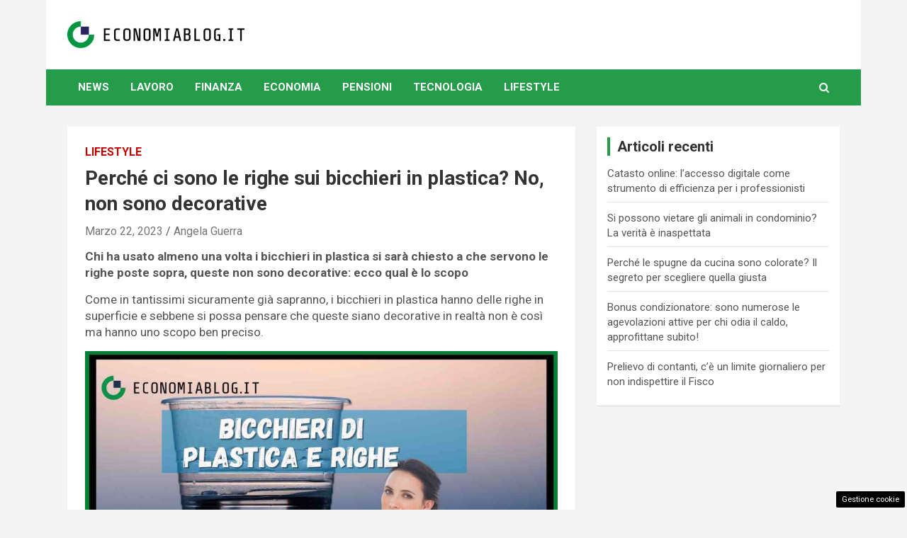

--- FILE ---
content_type: text/html; charset=UTF-8
request_url: https://www.economiablog.it/2023/03/22/perche-righe-bicchieri-plastica/
body_size: 17111
content:
<!doctype html>
<html lang="it-IT">
<head>
	<meta charset="UTF-8">
	<meta name="viewport" content="width=device-width, initial-scale=1, shrink-to-fit=no">
	<link rel="profile" href="https://gmpg.org/xfn/11">

	<meta name='robots' content='index, follow, max-image-preview:large, max-snippet:-1, max-video-preview:-1' />

	<!-- This site is optimized with the Yoast SEO plugin v22.0 - https://yoast.com/wordpress/plugins/seo/ -->
	<title>Perché ci sono le righe sui bicchieri in plastica? No, non sono decorative</title>
	<meta name="description" content="Chi ha usato almeno una volta i bicchieri in plastica si sarà chiesto a che servono le righe poste sopra, queste non sono decorative" />
	<link rel="canonical" href="https://www.economiablog.it/2023/03/22/perche-righe-bicchieri-plastica/" />
	<meta property="og:locale" content="it_IT" />
	<meta property="og:type" content="article" />
	<meta property="og:title" content="Perché ci sono le righe sui bicchieri in plastica? No, non sono decorative" />
	<meta property="og:description" content="Chi ha usato almeno una volta i bicchieri in plastica si sarà chiesto a che servono le righe poste sopra, queste non sono decorative" />
	<meta property="og:url" content="https://www.economiablog.it/2023/03/22/perche-righe-bicchieri-plastica/" />
	<meta property="og:site_name" content="www.economiablog.it" />
	<meta property="article:published_time" content="2023-03-22T16:30:00+00:00" />
	<meta property="article:modified_time" content="2023-03-22T07:17:34+00:00" />
	<meta property="og:image" content="https://www.economiablog.it/wp-content/uploads/2023/03/bicchieri-plastica.jpg" />
	<meta property="og:image:width" content="1280" />
	<meta property="og:image:height" content="850" />
	<meta property="og:image:type" content="image/jpeg" />
	<meta name="author" content="Angela Guerra" />
	<meta name="twitter:card" content="summary_large_image" />
	<meta name="twitter:label1" content="Scritto da" />
	<meta name="twitter:data1" content="Angela Guerra" />
	<meta name="twitter:label2" content="Tempo di lettura stimato" />
	<meta name="twitter:data2" content="3 minuti" />
	<script type="application/ld+json" class="yoast-schema-graph">{"@context":"https://schema.org","@graph":[{"@type":"Article","@id":"https://www.economiablog.it/2023/03/22/perche-righe-bicchieri-plastica/#article","isPartOf":{"@id":"https://www.economiablog.it/2023/03/22/perche-righe-bicchieri-plastica/"},"author":{"name":"Angela Guerra","@id":"https://www.economiablog.it/#/schema/person/a00ba95596c0e00b19eea1c45e0cc5a5"},"headline":"Perché ci sono le righe sui bicchieri in plastica? No, non sono decorative","datePublished":"2023-03-22T16:30:00+00:00","dateModified":"2023-03-22T07:17:34+00:00","mainEntityOfPage":{"@id":"https://www.economiablog.it/2023/03/22/perche-righe-bicchieri-plastica/"},"wordCount":470,"publisher":{"@id":"https://www.economiablog.it/#organization"},"image":{"@id":"https://www.economiablog.it/2023/03/22/perche-righe-bicchieri-plastica/#primaryimage"},"thumbnailUrl":"https://www.economiablog.it/wp-content/uploads/2023/03/bicchieri-plastica.jpg","articleSection":["Lifestyle"],"inLanguage":"it-IT"},{"@type":"WebPage","@id":"https://www.economiablog.it/2023/03/22/perche-righe-bicchieri-plastica/","url":"https://www.economiablog.it/2023/03/22/perche-righe-bicchieri-plastica/","name":"Perché ci sono le righe sui bicchieri in plastica? No, non sono decorative","isPartOf":{"@id":"https://www.economiablog.it/#website"},"primaryImageOfPage":{"@id":"https://www.economiablog.it/2023/03/22/perche-righe-bicchieri-plastica/#primaryimage"},"image":{"@id":"https://www.economiablog.it/2023/03/22/perche-righe-bicchieri-plastica/#primaryimage"},"thumbnailUrl":"https://www.economiablog.it/wp-content/uploads/2023/03/bicchieri-plastica.jpg","datePublished":"2023-03-22T16:30:00+00:00","dateModified":"2023-03-22T07:17:34+00:00","description":"Chi ha usato almeno una volta i bicchieri in plastica si sarà chiesto a che servono le righe poste sopra, queste non sono decorative","breadcrumb":{"@id":"https://www.economiablog.it/2023/03/22/perche-righe-bicchieri-plastica/#breadcrumb"},"inLanguage":"it-IT","potentialAction":[{"@type":"ReadAction","target":["https://www.economiablog.it/2023/03/22/perche-righe-bicchieri-plastica/"]}]},{"@type":"ImageObject","inLanguage":"it-IT","@id":"https://www.economiablog.it/2023/03/22/perche-righe-bicchieri-plastica/#primaryimage","url":"https://www.economiablog.it/wp-content/uploads/2023/03/bicchieri-plastica.jpg","contentUrl":"https://www.economiablog.it/wp-content/uploads/2023/03/bicchieri-plastica.jpg","width":1280,"height":850,"caption":"Economia Blog"},{"@type":"BreadcrumbList","@id":"https://www.economiablog.it/2023/03/22/perche-righe-bicchieri-plastica/#breadcrumb","itemListElement":[{"@type":"ListItem","position":1,"name":"Home","item":"https://www.economiablog.it/"},{"@type":"ListItem","position":2,"name":"Perché ci sono le righe sui bicchieri in plastica? No, non sono decorative"}]},{"@type":"WebSite","@id":"https://www.economiablog.it/#website","url":"https://www.economiablog.it/","name":"Economia Blog","description":"","publisher":{"@id":"https://www.economiablog.it/#organization"},"potentialAction":[{"@type":"SearchAction","target":{"@type":"EntryPoint","urlTemplate":"https://www.economiablog.it/?s={search_term_string}"},"query-input":"required name=search_term_string"}],"inLanguage":"it-IT"},{"@type":"Organization","@id":"https://www.economiablog.it/#organization","name":"Economia Blog","url":"https://www.economiablog.it/","logo":{"@type":"ImageObject","inLanguage":"it-IT","@id":"https://www.economiablog.it/#/schema/logo/image/","url":"https://www.economiablog.it/wp-content/uploads/2022/11/logo.png","contentUrl":"https://www.economiablog.it/wp-content/uploads/2022/11/logo.png","width":720,"height":110,"caption":"Economia Blog"},"image":{"@id":"https://www.economiablog.it/#/schema/logo/image/"}},{"@type":"Person","@id":"https://www.economiablog.it/#/schema/person/a00ba95596c0e00b19eea1c45e0cc5a5","name":"Angela Guerra","image":{"@type":"ImageObject","inLanguage":"it-IT","@id":"https://www.economiablog.it/#/schema/person/image/","url":"https://secure.gravatar.com/avatar/d2ebabd72e454d760bc617d037adda20ea2b6121a9b754847ae335291c25c539?s=96&d=mm&r=g","contentUrl":"https://secure.gravatar.com/avatar/d2ebabd72e454d760bc617d037adda20ea2b6121a9b754847ae335291c25c539?s=96&d=mm&r=g","caption":"Angela Guerra"},"sameAs":["http://www.economiablog.it"],"url":"https://www.economiablog.it/author/angela-guerra/"}]}</script>
	<!-- / Yoast SEO plugin. -->


<link rel="amphtml" href="https://www.economiablog.it/2023/03/22/perche-righe-bicchieri-plastica/amp/" /><meta name="generator" content="AMP for WP 1.0.93.2"/><link rel='dns-prefetch' href='//www.economiablog.it' />
<link rel='dns-prefetch' href='//fonts.googleapis.com' />
<link rel="alternate" type="application/rss+xml" title="www.economiablog.it &raquo; Feed" href="https://www.economiablog.it/feed/" />
<link rel="alternate" type="application/rss+xml" title="www.economiablog.it &raquo; Feed dei commenti" href="https://www.economiablog.it/comments/feed/" />
<link rel="alternate" title="oEmbed (JSON)" type="application/json+oembed" href="https://www.economiablog.it/wp-json/oembed/1.0/embed?url=https%3A%2F%2Fwww.economiablog.it%2F2023%2F03%2F22%2Fperche-righe-bicchieri-plastica%2F" />
<link rel="alternate" title="oEmbed (XML)" type="text/xml+oembed" href="https://www.economiablog.it/wp-json/oembed/1.0/embed?url=https%3A%2F%2Fwww.economiablog.it%2F2023%2F03%2F22%2Fperche-righe-bicchieri-plastica%2F&#038;format=xml" />
<style id='wp-img-auto-sizes-contain-inline-css' type='text/css'>
img:is([sizes=auto i],[sizes^="auto," i]){contain-intrinsic-size:3000px 1500px}
/*# sourceURL=wp-img-auto-sizes-contain-inline-css */
</style>
<style id='wp-emoji-styles-inline-css' type='text/css'>

	img.wp-smiley, img.emoji {
		display: inline !important;
		border: none !important;
		box-shadow: none !important;
		height: 1em !important;
		width: 1em !important;
		margin: 0 0.07em !important;
		vertical-align: -0.1em !important;
		background: none !important;
		padding: 0 !important;
	}
/*# sourceURL=wp-emoji-styles-inline-css */
</style>
<style id='wp-block-library-inline-css' type='text/css'>
:root{--wp-block-synced-color:#7a00df;--wp-block-synced-color--rgb:122,0,223;--wp-bound-block-color:var(--wp-block-synced-color);--wp-editor-canvas-background:#ddd;--wp-admin-theme-color:#007cba;--wp-admin-theme-color--rgb:0,124,186;--wp-admin-theme-color-darker-10:#006ba1;--wp-admin-theme-color-darker-10--rgb:0,107,160.5;--wp-admin-theme-color-darker-20:#005a87;--wp-admin-theme-color-darker-20--rgb:0,90,135;--wp-admin-border-width-focus:2px}@media (min-resolution:192dpi){:root{--wp-admin-border-width-focus:1.5px}}.wp-element-button{cursor:pointer}:root .has-very-light-gray-background-color{background-color:#eee}:root .has-very-dark-gray-background-color{background-color:#313131}:root .has-very-light-gray-color{color:#eee}:root .has-very-dark-gray-color{color:#313131}:root .has-vivid-green-cyan-to-vivid-cyan-blue-gradient-background{background:linear-gradient(135deg,#00d084,#0693e3)}:root .has-purple-crush-gradient-background{background:linear-gradient(135deg,#34e2e4,#4721fb 50%,#ab1dfe)}:root .has-hazy-dawn-gradient-background{background:linear-gradient(135deg,#faaca8,#dad0ec)}:root .has-subdued-olive-gradient-background{background:linear-gradient(135deg,#fafae1,#67a671)}:root .has-atomic-cream-gradient-background{background:linear-gradient(135deg,#fdd79a,#004a59)}:root .has-nightshade-gradient-background{background:linear-gradient(135deg,#330968,#31cdcf)}:root .has-midnight-gradient-background{background:linear-gradient(135deg,#020381,#2874fc)}:root{--wp--preset--font-size--normal:16px;--wp--preset--font-size--huge:42px}.has-regular-font-size{font-size:1em}.has-larger-font-size{font-size:2.625em}.has-normal-font-size{font-size:var(--wp--preset--font-size--normal)}.has-huge-font-size{font-size:var(--wp--preset--font-size--huge)}.has-text-align-center{text-align:center}.has-text-align-left{text-align:left}.has-text-align-right{text-align:right}.has-fit-text{white-space:nowrap!important}#end-resizable-editor-section{display:none}.aligncenter{clear:both}.items-justified-left{justify-content:flex-start}.items-justified-center{justify-content:center}.items-justified-right{justify-content:flex-end}.items-justified-space-between{justify-content:space-between}.screen-reader-text{border:0;clip-path:inset(50%);height:1px;margin:-1px;overflow:hidden;padding:0;position:absolute;width:1px;word-wrap:normal!important}.screen-reader-text:focus{background-color:#ddd;clip-path:none;color:#444;display:block;font-size:1em;height:auto;left:5px;line-height:normal;padding:15px 23px 14px;text-decoration:none;top:5px;width:auto;z-index:100000}html :where(.has-border-color){border-style:solid}html :where([style*=border-top-color]){border-top-style:solid}html :where([style*=border-right-color]){border-right-style:solid}html :where([style*=border-bottom-color]){border-bottom-style:solid}html :where([style*=border-left-color]){border-left-style:solid}html :where([style*=border-width]){border-style:solid}html :where([style*=border-top-width]){border-top-style:solid}html :where([style*=border-right-width]){border-right-style:solid}html :where([style*=border-bottom-width]){border-bottom-style:solid}html :where([style*=border-left-width]){border-left-style:solid}html :where(img[class*=wp-image-]){height:auto;max-width:100%}:where(figure){margin:0 0 1em}html :where(.is-position-sticky){--wp-admin--admin-bar--position-offset:var(--wp-admin--admin-bar--height,0px)}@media screen and (max-width:600px){html :where(.is-position-sticky){--wp-admin--admin-bar--position-offset:0px}}

/*# sourceURL=wp-block-library-inline-css */
</style><style id='global-styles-inline-css' type='text/css'>
:root{--wp--preset--aspect-ratio--square: 1;--wp--preset--aspect-ratio--4-3: 4/3;--wp--preset--aspect-ratio--3-4: 3/4;--wp--preset--aspect-ratio--3-2: 3/2;--wp--preset--aspect-ratio--2-3: 2/3;--wp--preset--aspect-ratio--16-9: 16/9;--wp--preset--aspect-ratio--9-16: 9/16;--wp--preset--color--black: #000000;--wp--preset--color--cyan-bluish-gray: #abb8c3;--wp--preset--color--white: #ffffff;--wp--preset--color--pale-pink: #f78da7;--wp--preset--color--vivid-red: #cf2e2e;--wp--preset--color--luminous-vivid-orange: #ff6900;--wp--preset--color--luminous-vivid-amber: #fcb900;--wp--preset--color--light-green-cyan: #7bdcb5;--wp--preset--color--vivid-green-cyan: #00d084;--wp--preset--color--pale-cyan-blue: #8ed1fc;--wp--preset--color--vivid-cyan-blue: #0693e3;--wp--preset--color--vivid-purple: #9b51e0;--wp--preset--gradient--vivid-cyan-blue-to-vivid-purple: linear-gradient(135deg,rgb(6,147,227) 0%,rgb(155,81,224) 100%);--wp--preset--gradient--light-green-cyan-to-vivid-green-cyan: linear-gradient(135deg,rgb(122,220,180) 0%,rgb(0,208,130) 100%);--wp--preset--gradient--luminous-vivid-amber-to-luminous-vivid-orange: linear-gradient(135deg,rgb(252,185,0) 0%,rgb(255,105,0) 100%);--wp--preset--gradient--luminous-vivid-orange-to-vivid-red: linear-gradient(135deg,rgb(255,105,0) 0%,rgb(207,46,46) 100%);--wp--preset--gradient--very-light-gray-to-cyan-bluish-gray: linear-gradient(135deg,rgb(238,238,238) 0%,rgb(169,184,195) 100%);--wp--preset--gradient--cool-to-warm-spectrum: linear-gradient(135deg,rgb(74,234,220) 0%,rgb(151,120,209) 20%,rgb(207,42,186) 40%,rgb(238,44,130) 60%,rgb(251,105,98) 80%,rgb(254,248,76) 100%);--wp--preset--gradient--blush-light-purple: linear-gradient(135deg,rgb(255,206,236) 0%,rgb(152,150,240) 100%);--wp--preset--gradient--blush-bordeaux: linear-gradient(135deg,rgb(254,205,165) 0%,rgb(254,45,45) 50%,rgb(107,0,62) 100%);--wp--preset--gradient--luminous-dusk: linear-gradient(135deg,rgb(255,203,112) 0%,rgb(199,81,192) 50%,rgb(65,88,208) 100%);--wp--preset--gradient--pale-ocean: linear-gradient(135deg,rgb(255,245,203) 0%,rgb(182,227,212) 50%,rgb(51,167,181) 100%);--wp--preset--gradient--electric-grass: linear-gradient(135deg,rgb(202,248,128) 0%,rgb(113,206,126) 100%);--wp--preset--gradient--midnight: linear-gradient(135deg,rgb(2,3,129) 0%,rgb(40,116,252) 100%);--wp--preset--font-size--small: 13px;--wp--preset--font-size--medium: 20px;--wp--preset--font-size--large: 36px;--wp--preset--font-size--x-large: 42px;--wp--preset--spacing--20: 0.44rem;--wp--preset--spacing--30: 0.67rem;--wp--preset--spacing--40: 1rem;--wp--preset--spacing--50: 1.5rem;--wp--preset--spacing--60: 2.25rem;--wp--preset--spacing--70: 3.38rem;--wp--preset--spacing--80: 5.06rem;--wp--preset--shadow--natural: 6px 6px 9px rgba(0, 0, 0, 0.2);--wp--preset--shadow--deep: 12px 12px 50px rgba(0, 0, 0, 0.4);--wp--preset--shadow--sharp: 6px 6px 0px rgba(0, 0, 0, 0.2);--wp--preset--shadow--outlined: 6px 6px 0px -3px rgb(255, 255, 255), 6px 6px rgb(0, 0, 0);--wp--preset--shadow--crisp: 6px 6px 0px rgb(0, 0, 0);}:where(.is-layout-flex){gap: 0.5em;}:where(.is-layout-grid){gap: 0.5em;}body .is-layout-flex{display: flex;}.is-layout-flex{flex-wrap: wrap;align-items: center;}.is-layout-flex > :is(*, div){margin: 0;}body .is-layout-grid{display: grid;}.is-layout-grid > :is(*, div){margin: 0;}:where(.wp-block-columns.is-layout-flex){gap: 2em;}:where(.wp-block-columns.is-layout-grid){gap: 2em;}:where(.wp-block-post-template.is-layout-flex){gap: 1.25em;}:where(.wp-block-post-template.is-layout-grid){gap: 1.25em;}.has-black-color{color: var(--wp--preset--color--black) !important;}.has-cyan-bluish-gray-color{color: var(--wp--preset--color--cyan-bluish-gray) !important;}.has-white-color{color: var(--wp--preset--color--white) !important;}.has-pale-pink-color{color: var(--wp--preset--color--pale-pink) !important;}.has-vivid-red-color{color: var(--wp--preset--color--vivid-red) !important;}.has-luminous-vivid-orange-color{color: var(--wp--preset--color--luminous-vivid-orange) !important;}.has-luminous-vivid-amber-color{color: var(--wp--preset--color--luminous-vivid-amber) !important;}.has-light-green-cyan-color{color: var(--wp--preset--color--light-green-cyan) !important;}.has-vivid-green-cyan-color{color: var(--wp--preset--color--vivid-green-cyan) !important;}.has-pale-cyan-blue-color{color: var(--wp--preset--color--pale-cyan-blue) !important;}.has-vivid-cyan-blue-color{color: var(--wp--preset--color--vivid-cyan-blue) !important;}.has-vivid-purple-color{color: var(--wp--preset--color--vivid-purple) !important;}.has-black-background-color{background-color: var(--wp--preset--color--black) !important;}.has-cyan-bluish-gray-background-color{background-color: var(--wp--preset--color--cyan-bluish-gray) !important;}.has-white-background-color{background-color: var(--wp--preset--color--white) !important;}.has-pale-pink-background-color{background-color: var(--wp--preset--color--pale-pink) !important;}.has-vivid-red-background-color{background-color: var(--wp--preset--color--vivid-red) !important;}.has-luminous-vivid-orange-background-color{background-color: var(--wp--preset--color--luminous-vivid-orange) !important;}.has-luminous-vivid-amber-background-color{background-color: var(--wp--preset--color--luminous-vivid-amber) !important;}.has-light-green-cyan-background-color{background-color: var(--wp--preset--color--light-green-cyan) !important;}.has-vivid-green-cyan-background-color{background-color: var(--wp--preset--color--vivid-green-cyan) !important;}.has-pale-cyan-blue-background-color{background-color: var(--wp--preset--color--pale-cyan-blue) !important;}.has-vivid-cyan-blue-background-color{background-color: var(--wp--preset--color--vivid-cyan-blue) !important;}.has-vivid-purple-background-color{background-color: var(--wp--preset--color--vivid-purple) !important;}.has-black-border-color{border-color: var(--wp--preset--color--black) !important;}.has-cyan-bluish-gray-border-color{border-color: var(--wp--preset--color--cyan-bluish-gray) !important;}.has-white-border-color{border-color: var(--wp--preset--color--white) !important;}.has-pale-pink-border-color{border-color: var(--wp--preset--color--pale-pink) !important;}.has-vivid-red-border-color{border-color: var(--wp--preset--color--vivid-red) !important;}.has-luminous-vivid-orange-border-color{border-color: var(--wp--preset--color--luminous-vivid-orange) !important;}.has-luminous-vivid-amber-border-color{border-color: var(--wp--preset--color--luminous-vivid-amber) !important;}.has-light-green-cyan-border-color{border-color: var(--wp--preset--color--light-green-cyan) !important;}.has-vivid-green-cyan-border-color{border-color: var(--wp--preset--color--vivid-green-cyan) !important;}.has-pale-cyan-blue-border-color{border-color: var(--wp--preset--color--pale-cyan-blue) !important;}.has-vivid-cyan-blue-border-color{border-color: var(--wp--preset--color--vivid-cyan-blue) !important;}.has-vivid-purple-border-color{border-color: var(--wp--preset--color--vivid-purple) !important;}.has-vivid-cyan-blue-to-vivid-purple-gradient-background{background: var(--wp--preset--gradient--vivid-cyan-blue-to-vivid-purple) !important;}.has-light-green-cyan-to-vivid-green-cyan-gradient-background{background: var(--wp--preset--gradient--light-green-cyan-to-vivid-green-cyan) !important;}.has-luminous-vivid-amber-to-luminous-vivid-orange-gradient-background{background: var(--wp--preset--gradient--luminous-vivid-amber-to-luminous-vivid-orange) !important;}.has-luminous-vivid-orange-to-vivid-red-gradient-background{background: var(--wp--preset--gradient--luminous-vivid-orange-to-vivid-red) !important;}.has-very-light-gray-to-cyan-bluish-gray-gradient-background{background: var(--wp--preset--gradient--very-light-gray-to-cyan-bluish-gray) !important;}.has-cool-to-warm-spectrum-gradient-background{background: var(--wp--preset--gradient--cool-to-warm-spectrum) !important;}.has-blush-light-purple-gradient-background{background: var(--wp--preset--gradient--blush-light-purple) !important;}.has-blush-bordeaux-gradient-background{background: var(--wp--preset--gradient--blush-bordeaux) !important;}.has-luminous-dusk-gradient-background{background: var(--wp--preset--gradient--luminous-dusk) !important;}.has-pale-ocean-gradient-background{background: var(--wp--preset--gradient--pale-ocean) !important;}.has-electric-grass-gradient-background{background: var(--wp--preset--gradient--electric-grass) !important;}.has-midnight-gradient-background{background: var(--wp--preset--gradient--midnight) !important;}.has-small-font-size{font-size: var(--wp--preset--font-size--small) !important;}.has-medium-font-size{font-size: var(--wp--preset--font-size--medium) !important;}.has-large-font-size{font-size: var(--wp--preset--font-size--large) !important;}.has-x-large-font-size{font-size: var(--wp--preset--font-size--x-large) !important;}
/*# sourceURL=global-styles-inline-css */
</style>

<style id='classic-theme-styles-inline-css' type='text/css'>
/*! This file is auto-generated */
.wp-block-button__link{color:#fff;background-color:#32373c;border-radius:9999px;box-shadow:none;text-decoration:none;padding:calc(.667em + 2px) calc(1.333em + 2px);font-size:1.125em}.wp-block-file__button{background:#32373c;color:#fff;text-decoration:none}
/*# sourceURL=/wp-includes/css/classic-themes.min.css */
</style>
<link rel='stylesheet' id='adser-css' href='https://www.economiablog.it/wp-content/plugins/dadasuite-365/includes/modules/dadasuite_365_adser/css/dadasuite_365_adser.css?ver=1.7.2' type='text/css' media='all' />
<link rel='stylesheet' id='post_pagination_system_css-css' href='https://www.economiablog.it/wp-content/plugins/post-pagination-system/css/style.css?ver=6.9' type='text/css' media='all' />
<link rel='stylesheet' id='wp-polls-css' href='https://www.economiablog.it/wp-content/plugins/wp-polls/polls-css.css?ver=2.75.6' type='text/css' media='all' />
<style id='wp-polls-inline-css' type='text/css'>
.wp-polls .pollbar {
	margin: 1px;
	font-size: 6px;
	line-height: 8px;
	height: 8px;
	background-image: url('https://www.economiablog.it/wp-content/plugins/wp-polls/images/default/pollbg.gif');
	border: 1px solid #c8c8c8;
}

/*# sourceURL=wp-polls-inline-css */
</style>
<link rel='stylesheet' id='bootstrap-style-css' href='https://www.economiablog.it/wp-content/themes/newscard-pro/assets/library/bootstrap/css/bootstrap.min.css?ver=4.0.0' type='text/css' media='all' />
<link rel='stylesheet' id='font-awesome-style-css' href='https://www.economiablog.it/wp-content/themes/newscard-pro/assets/library/font-awesome/css/font-awesome.css?ver=6.9' type='text/css' media='all' />
<link rel='stylesheet' id='newscard-google-fonts-css' href='//fonts.googleapis.com/css?family=Roboto%3A300%2C300i%2C400%2C400i%2C500%2C500i%2C700%2C700i&#038;ver=6.9' type='text/css' media='all' />
<link rel='stylesheet' id='owl-carousel-css' href='https://www.economiablog.it/wp-content/themes/newscard-pro/assets/library/owl-carousel/owl.carousel.min.css?ver=2.3.4' type='text/css' media='all' />
<link rel='stylesheet' id='newscard-style-css' href='https://www.economiablog.it/wp-content/themes/newscard-pro/style.css?ver=6.9' type='text/css' media='all' />
<script type="text/javascript" src="https://www.economiablog.it/wp-includes/js/jquery/jquery.min.js?ver=3.7.1" id="jquery-core-js"></script>
<script type="text/javascript" src="https://www.economiablog.it/wp-includes/js/jquery/jquery-migrate.min.js?ver=3.4.1" id="jquery-migrate-js"></script>
<link rel="https://api.w.org/" href="https://www.economiablog.it/wp-json/" /><link rel="alternate" title="JSON" type="application/json" href="https://www.economiablog.it/wp-json/wp/v2/posts/4052" /><link rel="EditURI" type="application/rsd+xml" title="RSD" href="https://www.economiablog.it/xmlrpc.php?rsd" />
<meta name="generator" content="WordPress 6.9" />
<link rel='shortlink' href='https://www.economiablog.it/?p=4052' />
<!-- Performed by dadaSuite - Adser 2026-01-15 19:14 --><link rel="dns-prefetch" href="https://clikciocmp.com/"><link rel="dns-prefetch" href="https://a.thecoreadv.com" ><meta name="google-site-verification" content="wb-EYwrDnb68u9SNTVGbm3B2GlKI2NhKW0tjfjT2wqc" /><script>var adser = {"pagetype":"article","category":["Lifestyle"],"category_iab":[""],"hot":false,"cmp":"clickio","cmp_params":"\/\/clickiocmp.com\/t\/consent_234721.js"}</script>


<!-- Google tag (gtag.js) -->
<script defer src="https://www.googletagmanager.com/gtag/js?id=G-JYCVSV16FB"></script>
<script>
    window.dataLayer = window.dataLayer || [];
    function gtag(){dataLayer.push(arguments);}
    gtag('js', new Date());
    gtag('config', 'G-JYCVSV16FB');
</script>
<style>#tca-sticky{display:none;} @media only screen and (max-width: 600px) { BODY{margin-top:100px !important;} #tca-sticky{display:flex;} }</style><!-- end adser -->

	<style type="text/css">
				@media (min-width: 768px) {
		/* Font Size > Post Meta */
			.entry-meta,
			.entry-meta a {
				font-size: 16px;
			}
			.post-col .entry-meta .cat-links a,
			.post-boxed .entry-meta .cat-links a,
			.post-block .entry-meta .cat-links a {
				font-size: calc(16px - 2px);
			}
				}
		/* Color Scheme > links */
			::selection {
				background-color: #249c4a;
				color: #fff;
			}
			::-moz-selection {
				background-color: #249c4a;
				color: #fff;
			}
			a,
			a:hover,
			a:focus,
			a:active,
			.site-title a:hover,
			.site-title a:focus,
			.site-title a:active,
			.top-stories-bar .top-stories-lists .marquee a:hover,
			.entry-title a:hover,
			.entry-title a:focus,
			.entry-title a:active,
			.post-boxed .entry-title a:hover,
			.site-footer .widget-area .post-boxed .entry-title a:hover,
			.entry-meta a:hover,
			.entry-meta a:focus,
			.post-boxed .entry-meta a:hover,
			.site-footer .widget-area .post-boxed .entry-meta a:hover,
			.entry-meta .tag-links a,
			.nav-links a:hover,
			.widget ul li a:hover,
			.comment-metadata a.comment-edit-link,
			.widget_tag_cloud a:hover,
			.widget_categories .current-cat a,
			.widget_nav_menu ul li.current_page_item > a,
			.widget_nav_menu ul li.current_page_ancestor > a,
			.widget_nav_menu ul li.current-menu-item > a,
			.widget_nav_menu ul li.current-menu-ancestor > a,
			.widget_pages ul li.current_page_item > a,
			.widget_pages ul li.current_page_ancestor > a,
			.woocommerce.widget_product_categories ul.product-categories .cat-parent > a,
			.woocommerce.widget_product_categories ul.product-categories .current-cat a,
			.woocommerce .star-rating,
			.woocommerce .star-rating:before {
				color: #249c4a;
			}
		/* Color Scheme > Navigation */
			.navigation-bar {
				background-color: #249c4a;
			}
			.main-navigation .dropdown-menu a:hover,
			.main-navigation .dropdown-menu a.current-menu-item,
			.main-navigation li ul li:hover > a,
			.main-navigation li ul li.current-menu-item > a,
			.main-navigation li ul li.current-menu-ancestor > a,
			.main-navigation ul li li.current_page_item > a,
			.main-navigation li ul li.current_page_ancestor > a {
				color: #249c4a;
			}
			@media (max-width: 991px) {
				.main-navigation ul li.current_page_item > a,
				.main-navigation ul li.current_page_ancestor > a,
				.main-navigation ul li.current-menu-item > a,
				.main-navigation ul li.current-menu-ancestor > a,
				.main-navigation ul li a:hover,
				.main-navigation ul li a:focus,
				.main-navigation ul li.show > a,
				.main-navigation ul li:hover > a,
				.main-navigation .dropdown-menu a:hover,
				.main-navigation .dropdown-menu a.current-menu-item,
				.main-navigation li ul li:hover > a,
				.main-navigation li ul li.current-menu-item > a,
				.main-navigation li ul li.current-menu-ancestor > a,
				.main-navigation ul li li.current_page_item > a,
				.main-navigation li ul li.current_page_ancestor > a {
					color: #249c4a;
				}
			}
		/* Color Scheme > Buttons */
			.btn-theme,
			.btn-outline-theme:hover,
			.btn-outline-info:not(:disabled):not(.disabled).active,
			.btn-outline-info:not(:disabled):not(.disabled):active,
			.show > .btn-outline-info.dropdown-toggle,
			input[type="reset"],
			input[type="button"],
			input[type="submit"],
			button[type="submit"],
			.back-to-top a,
			#bbpress-forums button,
			div.bbp-submit-wrapper button,
			.bbp_widget_login .button,
			.navigation.pagination .current,
			.navigation.pagination a:hover,
			.page-links span,
			.page-links a:hover span,
			.woocommerce #respond input#submit,
			.woocommerce a.button,
			.woocommerce button.button,
			.woocommerce input.button,
			.woocommerce #respond input#submit.alt,
			.woocommerce a.button.alt,
			.woocommerce button.button.alt,
			.woocommerce input.button.alt,
			.woocommerce-cart .wc-proceed-to-checkout a.checkout-button,
			.woocommerce input.button:disabled,
			.woocommerce input.button:disabled[disabled],
			.woocommerce input.button:disabled:hover,
			.woocommerce input.button:disabled[disabled]:hover,
			.woocommerce button.button:disabled,
			.woocommerce button.button:disabled[disabled],
			.woocommerce button.button.alt.disabled,
			.woocommerce button.button.alt.disabled:hover,
			.woocommerce span.onsale,
			.woocommerce .widget_price_filter .ui-slider .ui-slider-range,
			.woocommerce .widget_price_filter .ui-slider .ui-slider-handle {
				background-color: #249c4a;
			}
			.btn-outline-theme {
				border-color: #249c4a;
			}
			.btn-outline-theme,
			.navigation.post-navigation .nav-links a:hover {
				color: #249c4a;
			}
		/* Color Scheme > Elements */
			.theme-color,
			.format-quote blockquote:before {
				color: #249c4a;
			}
			.theme-bg-color,
			.post.sticky .entry-header:before {
				background-color: #249c4a;
			}
			.stories-title,
			.widget-title {
				border-color: #249c4a;
			}
			</style>

		<style type="text/css">
					.site-title,
			.site-description {
				position: absolute;
				clip: rect(1px, 1px, 1px, 1px);
			}
				</style>
		
<!-- Google tag (gtag.js) -->
<script async src="https://www.googletagmanager.com/gtag/js?id=UA-9549885-6"></script>
<script>
  window.dataLayer = window.dataLayer || [];
  function gtag(){dataLayer.push(arguments);}
  gtag('js', new Date());

  gtag('config', 'UA-9549885-6');
</script><link rel="icon" href="https://www.economiablog.it/wp-content/uploads/2022/11/cropped-gnews_logo-32x32.png" sizes="32x32" />
<link rel="icon" href="https://www.economiablog.it/wp-content/uploads/2022/11/cropped-gnews_logo-192x192.png" sizes="192x192" />
<link rel="apple-touch-icon" href="https://www.economiablog.it/wp-content/uploads/2022/11/cropped-gnews_logo-180x180.png" />
<meta name="msapplication-TileImage" content="https://www.economiablog.it/wp-content/uploads/2022/11/cropped-gnews_logo-270x270.png" />
		<style type="text/css" id="wp-custom-css">
			/* NEWSCARD_PRO CUSTOM STYLE 1.0 */
.entry-meta, .entry-meta a {
  font-size: 16px;
}

.entry-content p {
	font-size:17px!important;
}

.has-post-thumbnail figure{
	  margin: auto;
    display: block;
}

#page {
	  max-width: 1150px;
    margin: 0 auto;
}

#comments{
	display:none;
}


.widget_custom_html{
	padding: 0px !important;
}

.site-title{
	display:none;
}

.custom-logo{
	    width: 250px;
}


@media (max-width:600px){
	.entry-content figure:first-of-type {
		margin-top : 300px;
	}
	.site-branding img {margin: auto;
		display: block;}
	.site-description{
		text-align:center;
	}

	iframe{	
		width: 100%;
	}

	.navbar-head {
		padding:0px !important;
	}

	.site-content {
		padding-top: 5px !important;
	}

}		</style>
		</head>

<body class="wp-singular post-template-default single single-post postid-4052 single-format-standard wp-custom-logo wp-theme-newscard-pro theme-body group-blog">


<div id="page" class="site">
	<a class="skip-link screen-reader-text" href="#content">Skip to content</a>
	
	<header id="masthead" class="site-header">
				<nav class="navbar navbar-expand-lg d-block">
			<div class="navbar-head" >
				<div class="container">
					<div class="row navbar-head-row align-items-center">
						<div class="col-lg-4">
							<div class="site-branding navbar-brand">
								<a href="https://www.economiablog.it/" class="custom-logo-link" rel="home"><img width="720" height="110" src="https://www.economiablog.it/wp-content/uploads/2022/11/logo.png" class="custom-logo" alt="www.economiablog.it" decoding="async" fetchpriority="high" srcset="https://www.economiablog.it/wp-content/uploads/2022/11/logo.png 720w, https://www.economiablog.it/wp-content/uploads/2022/11/logo-300x46.png 300w" sizes="(max-width: 720px) 100vw, 720px" /></a>									<h2 class="site-title"><a href="https://www.economiablog.it/" rel="home">www.economiablog.it</a></h2>
															</div><!-- .site-branding .navbar-brand -->
						</div>
											</div><!-- .row -->
				</div><!-- .container -->
			</div><!-- .navbar-head -->
			<div class="navigation-bar" id="sticky-navigation-bar">
				<div class="navigation-bar-top">
					<div class="container">
						<button class="navbar-toggler menu-toggle" type="button" data-toggle="collapse" data-target="#navbarCollapse" aria-controls="navbarCollapse" aria-expanded="false" aria-label="Toggle navigation"></button>
						<span class="search-toggle"></span>
					</div><!-- .container -->
					<div class="search-bar">
						<div class="container">
							<div class="search-block off">
								<form action="https://www.economiablog.it/" method="get" class="search-form">
	<label class="assistive-text"> Search </label>
	<div class="input-group">
		<input type="search" value="" placeholder="Search" class="form-control s" name="s">
		<div class="input-group-prepend">
			<button class="btn btn-theme">Search</button>
		</div>
	</div>
</form><!-- .search-form -->
							</div><!-- .search-box -->
						</div><!-- .container -->
					</div><!-- .search-bar -->
				</div><!-- .navigation-bar-top -->
				<div class="navbar-main">
					<div class="container">
						<div class="collapse navbar-collapse" id="navbarCollapse">
							<div id="site-navigation" class="main-navigation nav-uppercase" role="navigation">
								<ul class="nav-menu navbar-nav d-lg-block"><li id="menu-item-36" class="menu-item menu-item-type-taxonomy menu-item-object-category menu-item-36"><a href="https://www.economiablog.it/news/">News</a></li>
<li id="menu-item-37" class="menu-item menu-item-type-taxonomy menu-item-object-category menu-item-37"><a href="https://www.economiablog.it/lavoro/">Lavoro</a></li>
<li id="menu-item-38" class="menu-item menu-item-type-taxonomy menu-item-object-category menu-item-38"><a href="https://www.economiablog.it/finanza/">Finanza</a></li>
<li id="menu-item-39" class="menu-item menu-item-type-taxonomy menu-item-object-category menu-item-39"><a href="https://www.economiablog.it/economia/">Economia</a></li>
<li id="menu-item-41" class="menu-item menu-item-type-taxonomy menu-item-object-category menu-item-41"><a href="https://www.economiablog.it/pensioni/">Pensioni</a></li>
<li id="menu-item-40" class="menu-item menu-item-type-taxonomy menu-item-object-category menu-item-40"><a href="https://www.economiablog.it/tecnologia/">Tecnologia</a></li>
<li id="menu-item-42" class="menu-item menu-item-type-taxonomy menu-item-object-category current-post-ancestor current-menu-parent current-post-parent menu-item-42"><a href="https://www.economiablog.it/lifestyle/">Lifestyle</a></li>
</ul>							</div><!-- #site-navigation .main-navigation -->
						</div><!-- .navbar-collapse -->
						<div class="nav-search">
							<span class="search-toggle"></span>
						</div><!-- .nav-search -->
					</div><!-- .container -->
				</div><!-- .navbar-main -->
			</div><!-- .navigation-bar -->
		</nav><!-- .navbar -->

		
		
			</header><!-- #masthead -->
	<div id="content" class="site-content ">
		<div class="container">
							<div class="row justify-content-center site-content-row">
			<div id="primary" class="col-lg-8 content-area">		<main id="main" class="site-main">

				<div class="post-4052 post type-post status-publish format-standard has-post-thumbnail hentry category-lifestyle">

		
				<div class="entry-meta category-meta">
					<div class="cat-links">
				<a class="cat-links-7" href="https://www.economiablog.it/lifestyle/">Lifestyle</a>
			</div>
				</div><!-- .entry-meta -->

			
					<header class="entry-header">
				<h1 class="entry-title">Perché ci sono le righe sui bicchieri in plastica? No, non sono decorative</h1>
									<div class="entry-meta">
						<div class="date"><a href="https://www.economiablog.it/2023/03/22/perche-righe-bicchieri-plastica/" title="Perché ci sono le righe sui bicchieri in plastica? No, non sono decorative">Marzo 22, 2023</a> </div> <div class="by-author vcard author"><a href="https://www.economiablog.it/author/angela-guerra/">Angela Guerra</a> </div>											</div><!-- .entry-meta -->
								</header>
		
			<div class="entry-content">
				<p><strong>Chi ha usato almeno una volta i bicchieri in plastica si sarà chiesto a che servono le righe poste sopra, queste non sono decorative: ecco qual è lo scopo</strong>
<p>Come in tantissimi sicuramente già sapranno, i bicchieri in plastica hanno delle righe in superficie e sebbene si possa pensare che queste siano decorative in realtà non è così ma hanno uno scopo ben preciso.
<figure id="attachment_4054" aria-describedby="caption-attachment-4054" style="width: 1024px" class="wp-caption alignnone"><img decoding="async" class="size-large wp-image-4054" src="https://www.economiablog.it/wp-content/uploads/2023/03/bicchieri-plastica-1024x680.jpg" alt="Bicchiere in plastica e donna dubbiosa" width="1024" height="680" srcset="https://www.economiablog.it/wp-content/uploads/2023/03/bicchieri-plastica-1024x680.jpg 1024w, https://www.economiablog.it/wp-content/uploads/2023/03/bicchieri-plastica-300x199.jpg 300w, https://www.economiablog.it/wp-content/uploads/2023/03/bicchieri-plastica-768x510.jpg 768w, https://www.economiablog.it/wp-content/uploads/2023/03/bicchieri-plastica.jpg 1280w" sizes="(max-width: 1024px) 100vw, 1024px" /><figcaption id="caption-attachment-4054" class="wp-caption-text">Economia Blog</figcaption></figure>
<p>Sebbene negli ultimi anni i <strong>bicchieri di plastica</strong> siano stati al centro di tante polemiche relative ai rifiuti, questi sono stati utilizzati per tanto tempo.
<p>Proprio perché l&#8217;utilizzo di tali oggetti è molto comune, molto probabilmente in tanti si saranno chiesti come mai questi hanno alcune particolarità come le <strong>righe in superficie</strong>. Sicuramente tra le possibili risposte a tale caratteristica vi è quella che riguarda l&#8217;estetica oppure la presa più semplice e solida.
<p>In verità, quando tali oggetti sono stati pensati,<strong> le righe presenti avevano uno scopo ben preciso</strong>. Come probabilmente è noto, questi bicchieri venivano usati sicuramente per contenere l&#8217;acqua ma anche per servire bevande di tipo alcolico. <strong>Le righe</strong>, dunque, <strong>servivano per misurare la quantità di alcol da mettere nel bicchiere</strong>.
<p>Queste servivano sia per un singolo tipo di liquore che per altre bevande in cui si prevedeva l&#8217;utilizzo di più ingredienti.
<h2>Righe sui bicchieri di plastica: come si dosavano gli alcolici?</h2>
<p>A proposito di curiosità, forse non tutti sanno che alcuni ingredienti ritenuti scarti possono essere riutilizzati ed avere un nuovo scopo. È il caso dell&#8217;<strong>acqua di cottura delle patate</strong>: <a href="https://www.economiablog.it/2023/03/04/acqua-di-cottura-patate-riutilizzi/" target="_blank" rel="noopener">ecco cosa c&#8217;è da sapere a riguardo</a>.
<p>Ritornando all&#8217;argomento cardine di questo articolo, <strong>per misurare i vari alcolici</strong> vi erano alcune regole. Ad esempio, per quanto concerne l&#8217;amaro ed i distillati si utilizzava la riga in basso. Questa è di trenta ml. Per quanto concerne le righe che si trovano più in alto, queste erano utilizzate per misurare gli alcolici meno forti. E non solo, anche per la misurazione del vino e della birra e si arriva fino a trecentosessanta ml.
<p>Di conseguenza, le righe presenti sui bicchieri di plastica risultavano utili sia al barista che al cameriere che potavano in questo modo misurare la quantità di alcolico presente in un bicchiere in maniera semplice e senza utilizzare altra strumentazione. Inoltre, vi era anche la possibilità di utilizzare tale metodo nella propria abitazione.
<p>Le misurazioni erano in once invece che in ml. Questo perché i bicchieri furono messi sul mercato in primis sul mercato angloamericano.
<p>Questo metodo, però, risultò anche molto utile nel Bel Paese che adottava la stessa classificazione. Si sapeva dunque a quale riga fermarsi per un superalcolico. Ed anche per il vino e la birra. Insomma, un metodo davvero utile per evitare misurazioni troppo complesse e rischiare errori.
					<div>
					<style>
						summary {
							
							color: #333;
							padding: 1rem;
							margin-bottom: 1rem;
							outline: none;
							border-radius: 0.25rem;
							text-align: left;
							cursor: pointer;
							position: relative;
							font-size: 1rem;
							font-weight: 600;
							background-color:;
							color:  !important;
							display: flex;
							padding: 1rem;
							margin-bottom: 1rem;
							outline: none;
							border-radius: 0.25rem;
							text-align: left;
							cursor: pointer;
							}
							details[open] summary ~ * {
							  animation: sweep .5s ease-in-out;
							}
							@keyframes sweep {
							  0%    {opacity: 0; margin-top: -10px}
							  100%  {opacity: 1; margin-top: 0px}
							}
							details > summary::after {
							  position: absolute;
							  content: "+";
							  right: 20px;
							}
							details[open] > summary::after {
							  position: absolute;
							  content: "-";
							  right: 20px;
							}
							details > summary::-webkit-details-marker {
							  display: none;
							}
							
							.margin0bot{
								margin-right: 20px !important;
								margin-bottom: 0px !important;
								color:  !important;
							}
					</style>
					
					
					<details id="accordion_group" class="accordion_group" onclick="sendToGA()">
					  <summary><p class="margin0bot"></p></summary>
					  <div class="faq__content">
						<p><br></p>
						<ol></ol>
					  </div>
					</details></div>
			</div><!-- .entry-content -->

			</div><!-- .post-4052 -->

	<nav class="navigation post-navigation" aria-label="Articoli">
		<h2 class="screen-reader-text">Navigazione articoli</h2>
		<div class="nav-links"><div class="nav-previous"><a href="https://www.economiablog.it/2023/03/22/concorso-per-10-infermieri-tempo-indeterminato-lombardia/" rel="prev">Concorso per 10 Infermieri a tempo Indeterminato in Lombardia, tutte le informazioni utili</a></div><div class="nav-next"><a href="https://www.economiablog.it/2023/03/22/riciclo-vecchi-profumi-riuso/" rel="next">Riciclo intelligente: vecchi profumi, incredibile e utilissimo riuso</a></div></div>
	</nav>
		</main><!-- #main -->
	</div><!-- #primary -->


<aside id="secondary" class="col-lg-4 widget-area" role="complementary">
	<div class="sticky-sidebar">
		
		<section id="recent-posts-3" class="widget widget_recent_entries">
		<h3 class="widget-title">Articoli recenti</h3>
		<ul>
											<li>
					<a href="https://www.economiablog.it/2025/07/29/catasto-online-laccesso-digitale-come-strumento-di-efficienza-per-i-professionisti/">Catasto online: l&#8217;accesso digitale come strumento di efficienza per i professionisti</a>
									</li>
											<li>
					<a href="https://www.economiablog.it/2024/09/16/si-possono-vietare-gli-animali-in-condominio-la-verita-e-inaspettata/">Si possono vietare gli animali in condominio? La verità è inaspettata</a>
									</li>
											<li>
					<a href="https://www.economiablog.it/2024/09/02/perche-le-spugne-da-cucina-sono-colorate-il-segreto-per-scegliere-quella-giusta/">Perché le spugne da cucina sono colorate? Il segreto per scegliere quella giusta</a>
									</li>
											<li>
					<a href="https://www.economiablog.it/2024/08/19/bonus-condizionatore-sono-numerose-le-agevolazioni-attive-per-chi-odia-il-caldo-approfittane-subito/">Bonus condizionatore: sono numerose le agevolazioni attive per chi odia il caldo, approfittane subito!</a>
									</li>
											<li>
					<a href="https://www.economiablog.it/2024/08/11/prelievo-di-contanti-ce-un-limite-giornaliero-per-non-indispettire-il-fisco/">Prelievo di contanti, c’è un limite giornaliero per non indispettire il Fisco</a>
									</li>
					</ul>

		</section>	</div><!-- .sticky-sidebar -->
</aside><!-- #secondary -->
					</div><!-- row -->
		</div><!-- .container -->
	</div><!-- #content .site-content-->
			<footer id="colophon" class="site-footer" role="contentinfo">
			
			
				<div class="widget-area">
					<div class="container">
						<div class="row">
							<div class="col-sm-6">
								<section id="text-3" class="widget widget_text">			<div class="textwidget"><div>Economiablog.it di proprietà di MRSHARE SRL - Via A. Volta 16 - Palazzo C, 20093 Cologno Monzese  (MI) - Codice Fiscale e Partita I.V.A. 10216150960</div>
<div></div>
<div><p>Economiablog.it non è una testata giornalistica, in quanto viene aggiornato senza alcuna periodicità. Non può pertanto considerarsi un prodotto editoriale ai sensi della legge n. 62 del 07.03.2001</p></div>
<div>Copyright ©2026  - Tutti i diritti riservati  - <a rel='noopener nofollow' target='_blank' href='https://www.contattaci24.it/form.php?area=comunicazioni'>Contattaci</a></div>
<div><br/><img loading='lazy' src='https://www.thecoreadv.com/wp-content/uploads/2025/11/loghi_White_small.png' width='90px' height='30px' alt='theCore Logo' /> <br/> Le attività pubblicitarie su questo sito sono gestite da theCoreAdv</div>
</div>
		</section>							</div><!-- footer sidebar column 1 -->
							<div class="col-sm-6">
								<section id="nav_menu-3" class="widget widget_nav_menu"><div class="menu-footer-menu-container"><ul id="menu-footer-menu" class="menu"><li id="menu-item-51" class="menu-item menu-item-type-post_type menu-item-object-page menu-item-privacy-policy menu-item-51"><a rel="privacy-policy" href="https://www.economiablog.it/privacy-policy/">Privacy Policy</a></li>
<li id="menu-item-52" class="menu-item menu-item-type-post_type menu-item-object-page menu-item-52"><a href="https://www.economiablog.it/disclaimer/">Disclaimer</a></li>
<li id="menu-item-53" class="menu-item menu-item-type-post_type menu-item-object-page menu-item-53"><a href="https://www.economiablog.it/redazione/">Redazione</a></li>
</ul></div></section>							</div><!-- footer sidebar column 2 -->
													</div><!-- .row -->
					</div><!-- .container -->
				</div><!-- .widget-area -->
			
					</footer><!-- #colophon -->
		<div class="back-to-top"><a title="Go to Top" href="#masthead"></a></div>
</div><!-- #page -->

<script type="speculationrules">
{"prefetch":[{"source":"document","where":{"and":[{"href_matches":"/*"},{"not":{"href_matches":["/wp-*.php","/wp-admin/*","/wp-content/uploads/*","/wp-content/*","/wp-content/plugins/*","/wp-content/themes/newscard-pro/*","/*\\?(.+)"]}},{"not":{"selector_matches":"a[rel~=\"nofollow\"]"}},{"not":{"selector_matches":".no-prefetch, .no-prefetch a"}}]},"eagerness":"conservative"}]}
</script>
	<script type="text/javascript">
	(function($) {
		jQuery( document ).ready(function() {
			add_target_blank_to_external_links();
			});
	function add_target_blank_to_external_links(){
    $('a[href^="http://"], a[href^="https://"]').not('a[href*="'+location.hostname+'"]',[target="_blank"]).attr({target: "_blank", rel: "noopener"});
	}
	})(jQuery);
	</script>
	<script>
	/** CUSTOM SCRIPT V1.0 **/
	jQuery('iframe[loading="lazy"]').wrap('<div class="embed-responsive embed-responsive-16by9"></div>');
	jQuery('.entry-content figure:first-of-type').css('margin-top',0);
	
		var vidDefer = document.getElementsByTagName('iframe');
		  for (var i=0; i<vidDefer.length; i++) {
			if(vidDefer[i].getAttribute('data-src')) {
				  vidDefer[i].setAttribute('src',vidDefer[i].getAttribute('data-src'));
			} 
		}
		
		
		if (jQuery(".twitter-tweet").length > 0) {
			(function () {
			 var s = document.createElement('script');
			 s.type = 'text/javascript';
			 s.async = true;
			 s.src='https://platform.twitter.com/widgets.js' ;
			 var sc = document.getElementsByTagName('script')[0];
			 sc.parentNode.insertBefore(s, sc);
		   })();
		}
		
		if (jQuery(".instagram-media").length > 0) {
			(function () {
			 var s = document.createElement('script');
			 s.type = 'text/javascript';
			 s.async = true;
			 s.src='//www.instagram.com/embed.js' ;
			 var sc = document.getElementsByTagName('script')[0];
			 sc.parentNode.insertBefore(s, sc);
		   })();
		}
		
		if (jQuery(".tiktok-embed").length > 0) {
			(function () {
			 var s = document.createElement('script');
			 s.type = 'text/javascript';
			 s.async = true;
			 s.src='https://www.tiktok.com/embed.js' ;
			 var sc = document.getElementsByTagName('script')[0];
			 sc.parentNode.insertBefore(s, sc);
		   })();
		}
		
</script>


<script type="text/javascript" id="wp-polls-js-extra">
/* <![CDATA[ */
var pollsL10n = {"ajax_url":"https://www.economiablog.it/wp-admin/admin-ajax.php","text_wait":"Your last request is still being processed. Please wait a while ...","text_valid":"Please choose a valid poll answer.","text_multiple":"Maximum number of choices allowed: ","show_loading":"1","show_fading":"1"};
//# sourceURL=wp-polls-js-extra
/* ]]> */
</script>
<script type="text/javascript" src="https://www.economiablog.it/wp-content/plugins/wp-polls/polls-js.js?ver=2.75.6" id="wp-polls-js"></script>
<script type="text/javascript" src="https://www.economiablog.it/wp-content/themes/newscard-pro/assets/library/bootstrap/js/popper.min.js?ver=1.12.9" id="popper-script-js"></script>
<script type="text/javascript" src="https://www.economiablog.it/wp-content/themes/newscard-pro/assets/library/bootstrap/js/bootstrap.min.js?ver=4.0.0" id="bootstrap-script-js"></script>
<script type="text/javascript" src="https://www.economiablog.it/wp-content/themes/newscard-pro/assets/library/owl-carousel/owl.carousel.min.js?ver=2.3.4" id="owl-carousel-js"></script>
<script type="text/javascript" src="https://www.economiablog.it/wp-content/themes/newscard-pro/assets/library/owl-carousel/owl.carousel-settings.js?ver=6.9" id="newscard-owl-carousel-js"></script>
<script type="text/javascript" src="https://www.economiablog.it/wp-content/themes/newscard-pro/assets/library/matchHeight/jquery.matchHeight-min.js?ver=0.7.2" id="jquery-match-height-js"></script>
<script type="text/javascript" src="https://www.economiablog.it/wp-content/themes/newscard-pro/assets/library/matchHeight/jquery.matchHeight-settings.js?ver=6.9" id="newscard-match-height-js"></script>
<script type="text/javascript" src="https://www.economiablog.it/wp-content/themes/newscard-pro/assets/js/skip-link-focus-fix.js?ver=20151215" id="newscard-skip-link-focus-fix-js"></script>
<script type="text/javascript" src="https://www.economiablog.it/wp-content/themes/newscard-pro/assets/library/sticky/jquery.sticky.js?ver=1.0.4" id="jquery-sticky-js"></script>
<script type="text/javascript" src="https://www.economiablog.it/wp-content/themes/newscard-pro/assets/library/sticky/jquery.sticky-settings.js?ver=6.9" id="newscard-jquery-sticky-js"></script>
<script type="text/javascript" src="https://www.economiablog.it/wp-content/themes/newscard-pro/assets/js/scripts.js?ver=6.9" id="newscard-scripts-js"></script>
<script id="wp-emoji-settings" type="application/json">
{"baseUrl":"https://s.w.org/images/core/emoji/17.0.2/72x72/","ext":".png","svgUrl":"https://s.w.org/images/core/emoji/17.0.2/svg/","svgExt":".svg","source":{"concatemoji":"https://www.economiablog.it/wp-includes/js/wp-emoji-release.min.js?ver=6.9"}}
</script>
<script type="module">
/* <![CDATA[ */
/*! This file is auto-generated */
const a=JSON.parse(document.getElementById("wp-emoji-settings").textContent),o=(window._wpemojiSettings=a,"wpEmojiSettingsSupports"),s=["flag","emoji"];function i(e){try{var t={supportTests:e,timestamp:(new Date).valueOf()};sessionStorage.setItem(o,JSON.stringify(t))}catch(e){}}function c(e,t,n){e.clearRect(0,0,e.canvas.width,e.canvas.height),e.fillText(t,0,0);t=new Uint32Array(e.getImageData(0,0,e.canvas.width,e.canvas.height).data);e.clearRect(0,0,e.canvas.width,e.canvas.height),e.fillText(n,0,0);const a=new Uint32Array(e.getImageData(0,0,e.canvas.width,e.canvas.height).data);return t.every((e,t)=>e===a[t])}function p(e,t){e.clearRect(0,0,e.canvas.width,e.canvas.height),e.fillText(t,0,0);var n=e.getImageData(16,16,1,1);for(let e=0;e<n.data.length;e++)if(0!==n.data[e])return!1;return!0}function u(e,t,n,a){switch(t){case"flag":return n(e,"\ud83c\udff3\ufe0f\u200d\u26a7\ufe0f","\ud83c\udff3\ufe0f\u200b\u26a7\ufe0f")?!1:!n(e,"\ud83c\udde8\ud83c\uddf6","\ud83c\udde8\u200b\ud83c\uddf6")&&!n(e,"\ud83c\udff4\udb40\udc67\udb40\udc62\udb40\udc65\udb40\udc6e\udb40\udc67\udb40\udc7f","\ud83c\udff4\u200b\udb40\udc67\u200b\udb40\udc62\u200b\udb40\udc65\u200b\udb40\udc6e\u200b\udb40\udc67\u200b\udb40\udc7f");case"emoji":return!a(e,"\ud83e\u1fac8")}return!1}function f(e,t,n,a){let r;const o=(r="undefined"!=typeof WorkerGlobalScope&&self instanceof WorkerGlobalScope?new OffscreenCanvas(300,150):document.createElement("canvas")).getContext("2d",{willReadFrequently:!0}),s=(o.textBaseline="top",o.font="600 32px Arial",{});return e.forEach(e=>{s[e]=t(o,e,n,a)}),s}function r(e){var t=document.createElement("script");t.src=e,t.defer=!0,document.head.appendChild(t)}a.supports={everything:!0,everythingExceptFlag:!0},new Promise(t=>{let n=function(){try{var e=JSON.parse(sessionStorage.getItem(o));if("object"==typeof e&&"number"==typeof e.timestamp&&(new Date).valueOf()<e.timestamp+604800&&"object"==typeof e.supportTests)return e.supportTests}catch(e){}return null}();if(!n){if("undefined"!=typeof Worker&&"undefined"!=typeof OffscreenCanvas&&"undefined"!=typeof URL&&URL.createObjectURL&&"undefined"!=typeof Blob)try{var e="postMessage("+f.toString()+"("+[JSON.stringify(s),u.toString(),c.toString(),p.toString()].join(",")+"));",a=new Blob([e],{type:"text/javascript"});const r=new Worker(URL.createObjectURL(a),{name:"wpTestEmojiSupports"});return void(r.onmessage=e=>{i(n=e.data),r.terminate(),t(n)})}catch(e){}i(n=f(s,u,c,p))}t(n)}).then(e=>{for(const n in e)a.supports[n]=e[n],a.supports.everything=a.supports.everything&&a.supports[n],"flag"!==n&&(a.supports.everythingExceptFlag=a.supports.everythingExceptFlag&&a.supports[n]);var t;a.supports.everythingExceptFlag=a.supports.everythingExceptFlag&&!a.supports.flag,a.supports.everything||((t=a.source||{}).concatemoji?r(t.concatemoji):t.wpemoji&&t.twemoji&&(r(t.twemoji),r(t.wpemoji)))});
//# sourceURL=https://www.economiablog.it/wp-includes/js/wp-emoji-loader.min.js
/* ]]> */
</script>
<script>var dadasuite365WebPushData = {"site":"economiablog.it","site_url":"https:\/\/www.economiablog.it","vapid_key":"BOyz-sEfcU-Mrud5-WPe40aHg2Fq5y8KElxnUprtj60iCQC4FRuKl6HsYFKLI1lbr0mpJ7-ADwVap-FSdME5WD8","dadasuite_365_webpush_api":"https:\/\/push01.dadapush.it\/api\/push","debug":0,"banner_ask_push":0}
 const applicationServerKey = dadasuite365WebPushData['vapid_key'];</script><script src="https://www.economiablog.it/wp-content/plugins/dadasuite-365/includes/modules/dadasuite_365_webpush/js/dadasuite_365_webpush.min.js?v=1.7.2"></script>
<script>
    document.addEventListener('DOMContentLoaded', function() {
        var s = document.createElement('script');
        s.type = 'text/javascript';
        s.async = true;
        s.src = 'https://a.thecoreadv.com/s/economiablog/ads.js';
        var sc = document.getElementsByTagName('script')[0];
        sc.parentNode.insertBefore(s, sc);
    });
</script>
<div id="tca-sticky" class="tca-sticky">
    <div class="tca-sticky-container">
        <div id='tca-skin-mob' class='tca tca-320x100'></div>
    </div>
    <span class="tca-sticky-close" onclick="document.body.style.cssText = 'margin-top: 0 !important';document.getElementById('tca-sticky').style.display = 'none';"></span>
</div>

<a href="#" class="cmp_settings_button" onclick="if(window.__lxG__consent__!==undefined&&window.__lxG__consent__.getState()!==null){window.__lxG__consent__.showConsent()} else {alert('This function only for users from European Economic Area (EEA)')}; return false">Gestione cookie</a><script>
    function uuidGenerator(){var x=new Date().getTime(),r=performance&&performance.now&&1e3*performance.now()||0;return"xxxxxxxx-xxxx-4xxx-yxxx-xxxxxxxxxxxx".replace(/[xy]/g,function(n){var o=16*Math.random();return x>0?(o=(x+o)%16|0,x=Math.floor(x/16)):(o=(r+o)%16|0,r=Math.floor(r/16)),("x"===n?o:3&o|8).toString(16)})}
    adser.uid = localStorage.getItem("adser-uid");
    if (!adser.uid) { adser.uid =  uuidGenerator(); localStorage.setItem("adser-uid", adser.uid);}
    adser.pageid =  uuidGenerator();
</script>
<script>
let referer = document.referrer;
let currentPage = '/2023/03/22/perche-righe-bicchieri-plastica/'
let title = 'Perch%C3%A9+ci+sono+le+righe+sui+bicchieri+in+plastica%3F+No%2C+non+sono+decorative'
let tc = 'economiablogit'
let dadaS = new WebSocket("wss://ws.dadalytics.it:9502/?tc=" + tc + "&r=" + referer + '&c=' + currentPage + '&t=' + title);
dadaS.onopen = function(e) {

};
dadaS.onmessage = function(event) {
  console.log(`[message] ${event.data}`);
};
dadaS.onclose = function(event) {
  if (event.wasClean) {
	  	console.log("close",event.reason )
  } else {
    console.log("closed not clean")
  }
};
dadaS.onerror = function(error) {
  console.log(`[error]`, error);
};
function dadaCheckIdle() {
    var t;
    window.onload = dadaResetTime;
    window.onmousemove = dadaResetTime;
    window.onmousedown = dadaResetTime;  // catches touchscreen presses as well      
    window.ontouchstart = dadaResetTime; // catches touchscreen swipes as well      
    window.ontouchmove = dadaResetTime;  // required by some devices 
    window.onclick = dadaResetTime;      // catches touchpad clicks as well
    window.onkeydown = dadaResetTime;   
    window.addEventListener('scroll', dadaResetTime, true); // improved; see comments

    function dadaIdleCallback() {
      dadaS.close()
    }

    function dadaResetTime() {
        clearTimeout(t);
        t = setTimeout(dadaIdleCallback, 10000);  // time is in milliseconds
    }
}
dadaCheckIdle();
</script>		<style>.video-embed-wrapper{position:relative;width:100%;height:0;padding-bottom:56.25%;background:#000;cursor:pointer;overflow:hidden;border-radius:8px}.video-embed-wrapper.loading::after{content:'';position:absolute;top:50%;left:50%;width:40px;height:40px;margin:-20px 0 0 -20px;border:3px solid rgba(255,255,255,.3);border-top:3px solid #fff;border-radius:50%;animation:spin 1s linear infinite}@keyframes spin{0%{transform:rotate(0deg)}100%{transform:rotate(360deg)}}.video-thumbnail{position:absolute;top:0;left:0;width:100%;height:100%;object-fit:cover;transition:opacity .3s ease}.video-play-button{position:absolute;top:50%;left:50%;transform:translate(-50%,-50%);width:68px;height:48px;z-index:2;transition:transform .2s ease}.video-play-button:hover{transform:translate(-50%,-50%) scale(1.1)}.video-embed-wrapper .video-embed-iframe{position:absolute;top:0;left:0;width:100%;height:100%;border:0;border-radius:8px}.video-embed-iframe:not(.video-embed-wrapper .video-embed-iframe){position:relative;width:100%;height:auto;min-height:315px;border:0;border-radius:8px}</style>
		<script>!function(){"use strict";let e=!1,t,r;const n={scrollThreshold:200,loadDelay:2e3,fallbackTimeout:5e3};function o(){e||(e=!0,requestAnimationFrame(()=>{a(),i()}))}function a(){const e=document.querySelectorAll("iframe[data-src]");if(!e.length)return;"IntersectionObserver"in window?(t=new IntersectionObserver(e=>{e.forEach(e=>{e.isIntersecting&&(s(e.target),t.unobserve(e.target))})},{rootMargin:n.scrollThreshold+"px",threshold:.1}),e.forEach(e=>{e.getAttribute("data-src").includes("youtube.com")&&l(e),t.observe(e)})):e.forEach(s)}function l(e){const t=document.createElement("div");t.className="video-embed-wrapper";const r=c(e.getAttribute("data-src"));if(r){const e=document.createElement("img");e.className="video-thumbnail",e.src=`https://i.ytimg.com/vi_webp/${r}/maxresdefault.webp`,e.alt="Video thumbnail",e.loading="lazy",e.onerror=()=>{e.src=`https://i.ytimg.com/vi/${r}/maxresdefault.jpg`},t.appendChild(e)}const n=document.createElement("div");n.className="video-play-button",n.innerHTML='<svg viewBox="0 0 68 48" width="68" height="48"><path d="M66.52,7.74c-0.78-2.93-2.49-5.41-5.42-6.19C55.79,.13,34,0,34,0S12.21,.13,6.9,1.55 C3.97,2.33,2.27,4.81,1.48,7.74C0.06,13.05,0,24,0,24s0.06,10.95,1.48,16.26c0.78,2.93,2.49,5.41,5.42,6.19 C12.21,47.87,34,48,34,48s21.79-0.13,27.1-1.55c2.93-0.78,4.64-3.26,5.42-6.19C67.94,34.95,68,24,68,24S67.94,13.05,66.52,7.74z" fill="#f00"/><path d="M 45,24 27,14 27,34" fill="#fff"/></svg>',t.appendChild(n),t.addEventListener("click",()=>{t.classList.add("loading"),s(e,!0)},{once:!0}),e.parentNode.insertBefore(t,e),t.appendChild(e)}function s(e,t=!1){if(!e.getAttribute("data-src")||e.getAttribute("src"))return;const r=e.getAttribute("data-src"),n=t&&r.includes("youtube.com")?r+(r.includes("?")?"&":"?")+"autoplay=1&mute=1":r;e.setAttribute("src",n),e.className="video-embed-iframe";const o=e.closest(".video-embed-wrapper");if(o){o.classList.remove("loading");const e=o.querySelector(".video-thumbnail"),t=o.querySelector(".video-play-button");e&&(e.style.opacity="0"),t&&(t.style.display="none")}}function i(){const e=[];document.querySelector(".twitter-tweet")&&e.push({src:"https://platform.twitter.com/widgets.js",id:"twitter-wjs"}),document.querySelector(".instagram-media")&&e.push({src:"//www.instagram.com/embed.js",id:"instagram-embed"}),document.querySelector(".tiktok-embed")&&e.push({src:"https://www.tiktok.com/embed.js",id:"tiktok-embed"}),e.forEach((e,t)=>{setTimeout(()=>{if(!document.getElementById(e.id)){const t=document.createElement("script");t.id=e.id,t.src=e.src,t.async=!0,document.head.appendChild(t)}},500*t)})}function c(e){const t=e.match(/(?:youtube\.com\/(?:[^\/]+\/.+\/|(?:v|e(?:mbed)?)\/|.*[?&]v=)|youtu\.be\/)([^"&?\/\s]{11})/);return t?t[1]:null}let d=!1;function u(){d||(d=!0,clearTimeout(r),setTimeout(o,n.loadDelay))}"loading"===document.readyState?document.addEventListener("DOMContentLoaded",()=>{r=setTimeout(o,n.fallbackTimeout),document.addEventListener("scroll",u,{passive:!0,once:!0}),document.addEventListener("click",u,{once:!0}),document.addEventListener("touchstart",u,{passive:!0,once:!0})}):(r=setTimeout(o,n.fallbackTimeout),document.addEventListener("scroll",u,{passive:!0,once:!0}),document.addEventListener("click",u,{once:!0}),document.addEventListener("touchstart",u,{passive:!0,once:!0})),window.addEventListener("beforeunload",()=>{t&&t.disconnect(),r&&clearTimeout(r)})}();</script>
		
</body>
</html>
